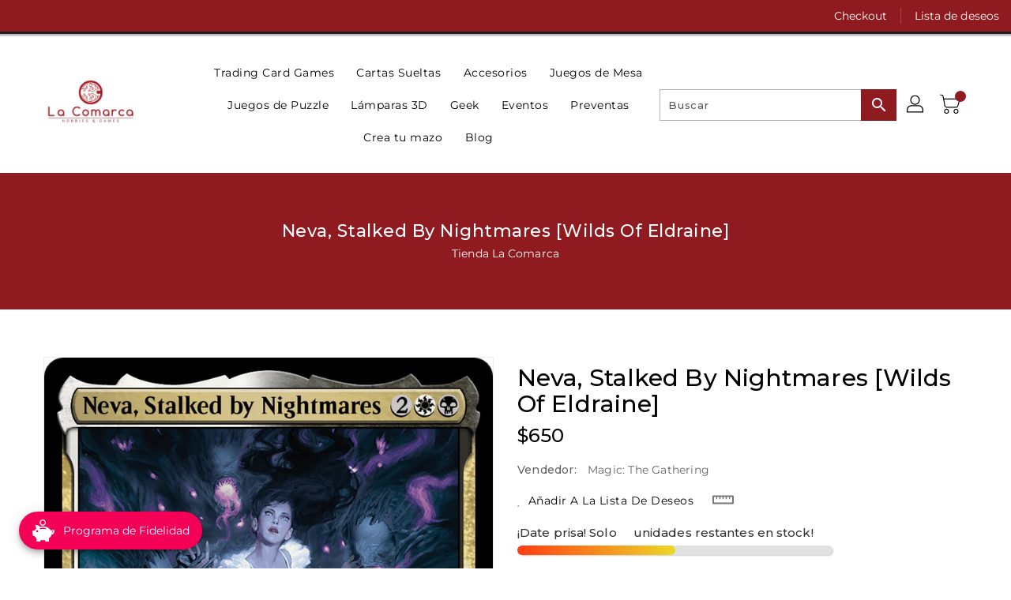

--- FILE ---
content_type: text/css
request_url: https://www.tiendalacomarca.cl/cdn/shop/t/3/assets/binderVariables.css?v=181869527213749162811765405670
body_size: -160
content:
:root{--brand-secondary: #8f1a20;--primary-font: Montserrat;--secondary-font: Montserrat;--button-bg-color: #8f1a20;--button-text-color: #ffffff;--button-bg-hover-color: #fca52e;--button-text-hover-color: #ffffff;--breadcrumb-color: #ffffff;--footer-heading-color: #ffffff;--footer-bg-color: #9c1c22;--footer-text-color: #fafafa;--footer-text-hover-color: #fca52e;--navbar-background-color: #8f1a20;--navbar-text-color: #ffffff;--navbar-text-hover-color: #8f1a20;--product-bg-color: #8f1a20;--product-icon-color: #ffffff;--product-bg-hover-color: #fca52e;--product-icon-hover-color: #1e1e1e;--navbar-border-color: #1e1e1e;--color-text: #333333;--color-body-text: #788188;--color-blankstate: rgba(120, 129, 136, .35);--color-blankstate-border: rgba(120, 129, 136, .2);--color-blankstate-background: rgba(120, 129, 136, .1);--color-sale-text: #7796a8;--color-small-button: #ffffff;--color-small-button-text: #3d4246;--color-text-field: #fff;--color-text-field-text: #000;--color-navigation-text: #333333;--color-btn-primary: #7796a8;--color-btn-primary-text: #fff;--color-body: #fff;--color-bg: #fff;--color-bg-alt: rgba(120, 129, 136, .05);--color-overlay-title-text: #fff;--color-image-overlay: #3d4246;--opacity-image-overlay: .25;--color-border: #e8e9eb;--color-banner-border: rgba(143, 26, 32, .05);--color-desktop-checkout-bkg: rgba(255, 255, 255, .2);--color-category-block-header-border: rgba(255, 255, 255, .6);--color-special-collection-title-bkg: rgba(143, 26, 32, .8);--color-contact-info-icon-border: rgba(250, 250, 250, .3);--color-footer-border: rgba(250, 250, 250, .2);--color-newsletter-input-border: rgba(250, 250, 250, .5);--font-stack-header: Montserrat;--font-stack-body: Montserrat;--svg-select-icon: url(//www.tiendalacomarca.cl/cdn/shop/t/3/assets/ico-select.svg?v=155563818344741998551692368172);--ajax-loader: url(//www.tiendalacomarca.cl/cdn/shop/t/3/assets/ajax-loader.gif?v=41356863302472015721692368063);--grid-list-sprite: url(//www.tiendalacomarca.cl/cdn/shop/t/3/assets/grid-list-sprite.png?v=9321474455035195301692368071);--comment-blog: url(//www.tiendalacomarca.cl/cdn/shop/t/3/assets/comment-blog.jpg?v=72130053099716583031692368106);--write-review: url(//www.tiendalacomarca.cl/cdn/shop/t/3/assets/write-review.png?2983);--dropdown-sprite: url(//www.tiendalacomarca.cl/cdn/shop/t/3/assets/dropdown-sprite.png?v=23516386153762416671692368146)}
/*# sourceMappingURL=/cdn/shop/t/3/assets/binderVariables.css.map?v=181869527213749162811765405670 */


--- FILE ---
content_type: application/javascript
request_url: https://static.joy.so/avada-joy-main-assets_src_styles_components__preview_scss.605914928e83851e.bundle.js
body_size: 9629
content:
"use strict";(self.avadaJoyChunkLoader=self.avadaJoyChunkLoader||[]).push([["assets_src_styles_components__preview_scss"],{90688:function(a,e,o){o.d(e,{default:()=>d});var i=o(4510),t=o.n(i),r=o(22317),n=o.n(r)()(t());n.push([a.id,"@import url(https://fonts.googleapis.com/css2?family=Inter:wght@100..900&display=swap);"]),n.push([a.id,':root{--joy-z-index-widget-popup: 9999999999999;--joy-z-index-birthday-input: calc(var(--joy-z-index-widget-popup) + 1);--joy-z-index-referral-reward: calc(var(--joy-z-index-birthday-input) + 1);--joy-spacing-1: 4px;--joy-spacing-2: 8px;--joy-spacing-3: 12px;--joy-spacing-4: 16px;--joy-spacing-5: 20px;--joy-spacing-6: 24px;--joy-spacing-7: 28px;--joy-spacing-8: 32px;--joy-spacing-9: 36px;--joy-spacing-10: 40px;--joy-spacing-11: 44px;--joy-spacing-12: 48px;--joy-spacing-13: 52px;--joy-spacing-14: 56px;--joy-spacing-15: 60px;--joy-spacing-token: 4px;--joy-font-size-xs: 12px;--joy-font-size-xs-plus: 13px;--joy-font-size-sm: 14px;--joy-font-size-sm-plus: 15px;--joy-font-size-base: 16px;--joy-font-size-lg: 18px;--joy-font-size-xl: 20px;--joy-font-size-2xl: 24px;--joy-font-size-3xl: 30px;--joy-font-size-4xl: 36px;--joy-font-size-5xl: 42px;--joy-font-size-6xl: 48px;--joy-border-radius-sm: 4px;--joy-border-radius-md: 8px;--joy-border-radius-lg: 12px;--joy-border-radius-xl: 16px;--joy-border-radius-2xl: 20px;--joy-border-radius-half: 50%;--joy-border-radius-rounded: 900px;--joy-font-weight-light: 300;--joy-font-weight-light-plus: 350;--joy-font-weight-regular: 400;--joy-font-weight-regular-plus: 450;--joy-font-weight-medium: 500;--joy-font-weight-medium-plus: 550;--joy-font-weight-semi-bold: 600;--joy-font-weight-semi-bold-plus: 650;--joy-font-weight-bold: 900;--joy-button-sm-height: 30px;--joy-button-md-height: 36px;--joy-icon-size: 24px;--joy-header-height-v1: 56px;--joy-header-height-v3: 64px}.Avada-Joy-text-xs{font-size:var(--joy-font-size-xs)}.Avada-Joy-text-sm{font-size:var(--joy-font-size-sm)}.Avada-Joy-text-base{font-size:var(--joy-font-size-base)}.Avada-Joy-text-lg{font-size:var(--joy-font-size-lg)}.Avada-Joy-text-center{text-align:center}.Avada-Joy-text-left{text-align:left}.Avada-Joy-plr-1{padding-left:var(--joy-spacing-1);padding-right:var(--joy-spacing-1)}.Avada-Joy-plr-2{padding-left:var(--joy-spacing-2);padding-right:var(--joy-spacing-2)}.Avada-Joy-p-4{padding:var(--joy-spacing-4)}.Avada-Joy-plr-4{padding-left:var(--joy-spacing-4);padding-right:var(--joy-spacing-4)}.Avada-Joy-m-2{margin:var(--joy-spacing-2) !important}.Avada-Joy-mlr-2{padding-left:var(--joy-spacing-2);padding-right:var(--joy-spacing-2)}.Avada-Joy-mt-3{margin-top:var(--joy-spacing-3) !important}.Avada-Joy-mb-3{margin-bottom:var(--joy-spacing-3) !important}.Avada-Joy-mlr-3{padding-left:var(--joy-spacing-3);padding-right:var(--joy-spacing-3)}.Avada-Joy-m-4{margin:var(--joy-spacing-4) !important}.Avada-Joy-mt-4{margin-top:var(--joy-spacing-4) !important}.Avada-Joy-mlr-4{padding-left:var(--joy-spacing-4);padding-right:var(--joy-spacing-4)}.Avada-Joy-mt-6{margin-top:var(--joy-spacing-6) !important}.Avada-Joy-mb-6{margin-bottom:var(--joy-spacing-6) !important}.Avada-Joy-mtb-4{margin-top:var(--joy-spacing-4);margin-bottom:var(--joy-spacing-4)}.Avada-Joy-br-lg{border-radius:var(--joy-border-radius-lg) !important}.Avada-HeadingUppercase{font-size:var(--joy-font-size-xl) !important;font-weight:var(--joy-font-weight-semi-bold) !important;line-height:var(--joy-font-size-2xl) !important;text-transform:uppercase !important}.Avada-HeadingSmall{font-size:var(--joy-font-size-xl) !important;font-weight:var(--joy-font-weight-semi-bold) !important;line-height:var(--joy-font-size-2xl) !important}.Avada-HeadingMedium{font-size:var(--joy-font-size-2xl) !important;font-weight:var(--joy-font-weight-semi-bold) !important;line-height:var(--joy-font-size-2xl) !important}.Avada-TitleLargeMedium{font-size:var(--joy-font-size-base) !important;font-weight:var(--joy-font-weight-semi-bold) !important;line-height:var(--joy-font-size-xl) !important}.Avada-Title--SmallMedium{font-size:var(--joy-font-size-sm) !important;font-weight:var(--joy-font-weight-semi-bold) !important;line-height:var(--joy-font-size-xl) !important}.Avada-Title--SmallMediumLight{font-size:var(--joy-font-size-sm) !important;font-weight:var(--joy-font-weight-regular) !important;line-height:var(--joy-font-size-xl) !important}.Avada-BodyRegular{font-size:var(--joy-font-size-xs) !important;font-weight:var(--joy-font-weight-regular) !important;line-height:var(--joy-font-size-xl) !important}.Avada-BodyRegularLink{font-size:var(--joy-font-size-xs) !important;font-weight:var(--joy-font-weight-regular) !important;line-height:var(--joy-font-size-xl) !important;text-decoration:underline !important}.Avada-BodyMedium{font-size:var(--joy-font-size-xs) !important;font-weight:var(--joy-font-weight-semi-bold) !important;line-height:var(--joy-font-size-xl) !important}.Avada-BodyMediumLink{font-size:var(--joy-font-size-xs) !important;font-weight:var(--joy-font-weight-semi-bold) !important;line-height:var(--joy-font-size-xl) !important;text-decoration:underline !important}.Avada-BodySemibold{font-size:var(--joy-font-size-xs) !important;font-weight:var(--joy-font-weight-semi-bold) !important;line-height:var(--joy-font-size-xl) !important}.Avada-ButtonMediumLink{font-size:var(--joy-font-size-xs) !important;font-weight:var(--joy-font-weight-regular) !important;line-height:var(--joy-font-size-xl) !important;text-decoration:underline !important}.Avada-ButtonMedium{font-size:var(--joy-font-size-sm) !important;font-weight:var(--joy-font-weight-semi-bold) !important;line-height:var(--joy-font-size-xl) !important}.Avada-ButtonRegular{font-size:var(--joy-font-size-xs) !important;font-weight:var(--joy-font-weight-regular) !important;line-height:var(--joy-font-size-base) !important}.Avada-SubtextRegular{font-size:var(--joy-font-size-xs) !important;font-weight:var(--joy-font-weight-regular) !important;line-height:var(--joy-font-size-base) !important}.Avada-TextAlign--center{text-align:center !important}.Avada-TextAlign--left{text-align:left !important}.Avada-TextAlign--right{text-align:right !important}.Avada-BodySmall--Bold{font-weight:var(--joy-font-weight-semi-bold)}.Avada-Truncate{display:-webkit-box;-webkit-line-clamp:var(--joy-truncate-line, 1);-webkit-box-orient:vertical;word-break:unset;overflow:hidden;hyphens:auto;text-align:var(--align, left);--is-single-line: 1 - Clamp(0, Calc(var(--line-clamp) - 1), var(--line-clamp));--delay: Calc(-1s * (var(--is-single-line, 1) - 1));animation:states 1s var(--delay) paused}@keyframes states{0%{word-break:break-all}}.Avada-Truncate.Avada-Truncate__Lines--2{--joy-truncate-line: 2}.Avada-ReferralPopupLinkInvited{display:flex;flex-direction:column;gap:8px;align-items:center;justify-content:center}.Avada-ReferralPopup__GetLink--FullWidth{width:100%}.Avada-ReferralPopup__InputEmail{display:flex;justify-content:center;margin-bottom:20px;width:100%;box-sizing:border-box}.Avada-ReferralPopup__InputEmail .MuiTextField-root{max-width:60%}.Avada-ReferralPopup__InputEmail .MuiOutlinedInput-root{height:100%;border-top-right-radius:0;border-bottom-right-radius:0}.Avada-ReferralPopup__InputEmail .MuiOutlinedInput-root .MuiInputBase-input{padding:9px;color:#303030}.Avada-ReferralPopup__InputEmail .MuiButtonBase-root{border-top-left-radius:0;border-bottom-left-radius:0}.Avada-ReferralPopup__InputEmail .Avada-ReferralPopup__LinkInvited_Disabled{cursor:not-allowed;user-select:none;pointer-events:none;opacity:.5}.Avada-ReferralPopup__InputEmail .Avada-ReferralPopup__Button-GetLink--Disabled{cursor:not-allowed;pointer-events:none;opacity:.5}.Joy-WidgetVer3 .Avada-ReferralPopup__InputEmail,.NewVersion .Avada-ReferralPopup__InputEmail{display:flex;align-items:center;justify-content:center;margin-bottom:18px;flex-direction:column;gap:22px;padding:0 6px}.Joy-WidgetVer3 .Avada-ReferralPopup__InputEmail .MuiTextField-root,.NewVersion .Avada-ReferralPopup__InputEmail .MuiTextField-root{width:100%}.Joy-WidgetVer3 .Avada-ReferralPopup__InputEmail .MuiOutlinedInput-root,.NewVersion .Avada-ReferralPopup__InputEmail .MuiOutlinedInput-root{height:100%}.Avada-ReferralPopup__InputEmail_Widget{flex-direction:column;white-space:inherit}.Avada-ReferralPopup__InputEmail_Widget .MuiTextField-root{max-width:100%}.Avada-ReferralPopup__InputEmail_Widget .MuiOutlinedInput-root{border-radius:4px;border:1px solid #fff;background:#f6f6f6}.Avada-ReferralPopup__InputEmail_Widget .MuiFormHelperText-root.Mui-error.Mui-required{margin-left:0}.Avada-ReferralPopup__InputEmail_Widget fieldset{display:none}.Avada-ReferralPopup__InputEmail_Widget .Avada-ButtonMedium{font-weight:550 !important}.Avada-ReferralPopup__InputEmail_Widget{flex-direction:column;white-space:inherit}.Avada-ReferralPopup__InputEmail_Widget .MuiTextField-root{max-width:100%}.Avada-ReferralPopup__InputEmail_Widget .MuiOutlinedInput-root{border-radius:var(--joy-border-radius-sm);border:1px solid #fff;background:#f6f6f6}.Avada-ReferralPopup__InputEmail_Widget .MuiFormHelperText-root.Mui-error.Mui-required{margin-left:0}.Avada-ReferralPopup__InputEmail_Widget fieldset{display:none}.Avada-ReferralPopup__InputEmail_Widget .Avada-ButtonMedium{font-weight:var(--joy-font-weight-semi-bold) !important}.Avada-ReferralPopup__GetLink{height:100%;color:#fff;padding:var(--joy-spacing-1) var(--joy-spacing-4);text-align:center;text-decoration:none;display:inline-block;font-size:var(--joy-font-size-sm);text-transform:uppercase;cursor:pointer}.Avada-Birthday__Badge{display:flex;gap:8px;flex-direction:column;width:100%}.Avada-BirthdayManual{display:flex;align-items:center;justify-content:center;margin-top:-12px}.Avada-BirthdayManual.Avada-BirthdayManual__SaveDate{margin-top:12px}.Avada-Birthday__Badge--Content{display:flex;gap:4px;padding:2px 8px;box-sizing:border-box;border-radius:var(--joy-border-button-customize);align-items:center;font-size:var(--joy-font-size-xs);font-weight:var(--joy-font-weight-semi-bold)}.Avada-Birthday__Badge--Content p{margin:0}.Avada-Preview_Popup .Avada-Preview_Body.NewVersion,.Avada-Preview_Popup .Avada-Preview_Body.Joy-WidgetVer3{scrollbar-width:none}.Avada-Preview_Popup .Avada-Preview_Body.NewVersion::before,.Avada-Preview_Popup .Avada-Preview_Body.Joy-WidgetVer3::before{content:"";position:absolute;top:0;bottom:0;right:2px;width:0;background:#f0f0f0;border-radius:4px}.Avada-Preview_Popup .Avada-Preview_Body.NewVersion::-webkit-scrollbar,.Avada-Preview_Popup .Avada-Preview_Body.Joy-WidgetVer3::-webkit-scrollbar{width:7px;height:7px;cursor:pointer}.Avada-Preview_Popup .Avada-Preview_Body.NewVersion::-webkit-scrollbar,.Avada-Preview_Popup .Avada-Preview_Body.Joy-WidgetVer3::-webkit-scrollbar{width:0;height:0;cursor:pointer}.Avada-Preview_Popup .Avada-Preview_Body.NewVersion::-webkit-scrollbar-track,.Avada-Preview_Popup .Avada-Preview_Body.Joy-WidgetVer3::-webkit-scrollbar-track{box-shadow:inset 0 0 6px rgba(0,0,0,.1490196078);border-radius:10px;cursor:pointer}.Avada-Preview_Popup .Avada-Preview_Body.NewVersion::-webkit-scrollbar-thumb,.Avada-Preview_Popup .Avada-Preview_Body.NewVersion::-webkit-scrollbar-thumb:hover,.Avada-Preview_Popup .Avada-Preview_Body.Joy-WidgetVer3::-webkit-scrollbar-thumb,.Avada-Preview_Popup .Avada-Preview_Body.Joy-WidgetVer3::-webkit-scrollbar-thumb:hover{background-color:#c1c1c1;border-radius:10px;cursor:pointer}.Avada-Preview_Popup .Avada-Preview_Body::-webkit-scrollbar{width:7px;height:7px;cursor:pointer}.Avada-Preview_Popup .Avada-Preview_Body::-webkit-scrollbar-track{box-shadow:inset 0 0 6px rgba(0,0,0,.1490196078);border-radius:10px;cursor:pointer}.Avada-Preview_Popup .Avada-Preview_Body::-webkit-scrollbar-thumb,.Avada-Preview_Popup .Avada-Preview_Body::-webkit-scrollbar-thumb:hover{background-color:#c1c1c1;border-radius:10px;cursor:pointer}body:has(.Avada-Joy__BirthdayContent){overflow-y:auto !important}.MuiPopover-root[role=presentation]#menu-:has(.Avada-Joy__BirthdaySelect):has(.MuiMenu-paper){z-index:var(--joy-z-index-birthday-input) !important}#Avada-Joy_FloatingButton{font-size:var(--joy-font-size-sm);font-family:var(--themeTextFont);letter-spacing:0;-webkit-font-smoothing:antialiased}#Avada-Joy_FloatingButton .NewVersion .MuiButton-root{border-radius:var(--joy-border-radius)}#Avada-Joy_FloatingButton .NewVersion .MuiCircularProgress-colorPrimary{color:var(--joyActionColor, #ffffff)}#Avada-Joy_FloatingButton.Avada-Joy__FloatingButton--hide{display:none}#Avada-Joy_FloatingButton.admin>*:not(:nth-child(1)){zoom:.8}#Avada-Joy_FloatingButton.admin .Avada-Joy__ActionButton button{font-size:var(--joy-font-size-xs)}#Avada-Joy_FloatingButton .Polaris-LegacyCard .Polaris-Tabs__Tab{padding:0}#Avada-Joy_FloatingButton .Polaris-LegacyCard .Polaris-Tabs__Title::before{bottom:0}#Avada-Joy_FloatingButton div:empty{display:block}#Avada-Joy_FloatingButton .Avada-Preview__NavItem{background-color:var(--joyCardBgColor, #ffffff)}#Avada-Joy_FloatingButton .Avada-Preview__NavItem.NewVersion{border-radius:var(--joy-border-radius-card-image-info);border:1px solid #e3e3e3;margin:var(--joy-spacing-4) auto;padding:var(--joy-spacing-4) var(--joy-spacing-3)}#Avada-Joy_FloatingButton .Avada-Preview__NavItem.NewVersion .MuiListItem-root.MuiListItem-gutters{padding:0px}#Avada-Joy_FloatingButton .Avada-Preview__NavItem.NewVersion .MuiCardContent-root{padding:0}#Avada-Joy_FloatingButton .Avada-Preview__NavItem.NewVersion .Avada-Preview__NavItem--descriptionCoupon{margin:0 10px;color:#000}#Avada-Joy_FloatingButton .Avada-Preview__NavItem.NewVersion .Avada-Preview__NavItem--descriptionCoupon--withMargin{margin:16px 0}#Avada-Joy_FloatingButton .Avada-Preview__NavItem.NewVersion .Avada-Preview__NavItem--imgCoupon{display:flex;align-items:center;column-gap:15px;border-radius:4px;padding:8px;background-color:#f6f6f6;margin:10px 0}#Avada-Joy_FloatingButton .Avada-Preview__NavItem.NewVersion .Avada-Preview__NavItem--imgCoupon img{height:32px;width:32px;object-fit:cover;border-radius:4px}#Avada-Joy_FloatingButton .Avada-Preview__NavItem.NewVersion .Avada-Preview__NavItem--imgCoupon .Avada-Preview__NavItem--imgProduct{margin-right:10px}#Avada-Joy_FloatingButton .Avada-Preview__NavItem.NewVersion .Avada-Preview__NavItem--Icon{display:flex;align-items:center;justify-content:center;flex-shrink:0;width:42px;height:42px}#Avada-Joy_FloatingButton .Avada-Preview__NavItem.NewVersion .Avada-Preview__NavItem--IconNew{display:flex;align-items:center}#Avada-Joy_FloatingButton .Avada-Preview__NavItem.NewVersion .Avada-Preview__NavItem--IconNew svg{min-width:24px}#Avada-Joy_FloatingButton .Avada-Preview__NavItem.Avada-Preview__NavItem_Disabled{opacity:.5}#Avada-Joy_FloatingButton .Avada-Preview__NavItem--title.NewVersion{overflow:hidden;margin-left:var(--joy-spacing-3)}#Avada-Joy_FloatingButton .Avada-Preview__NavItem--title.NewVersion .MuiTypography-h5{width:255px;height:auto;word-wrap:break-word;white-space:unset;color:#303030;display:block;font-size:var(--joy-font-size-sm);font-style:normal;font-weight:var(--joy-font-weight-semi-bold);line-height:var(--joy-font-size-xl)}#Avada-Joy_FloatingButton .Avada-Preview__NavItem--buttonAction{width:100%;padding:5px 24px;min-height:30px}#Avada-Joy_FloatingButton .Avada-Preview__NavItem--buttonAction.disabled{pointer-events:none;background-color:#ddd;color:#aaa;opacity:.5}#Avada-Joy_FloatingButton .Avada-Preview__NavItem--buttonGroup{display:flex;gap:10px;margin-top:16px}#Avada-Joy_FloatingButton .Avada-Preview__NavItem--applyError{font-size:13px;font-weight:450;color:#8e1f0b;margin-top:5px}#Avada-Joy_FloatingButton .Avada-Preview__NavItem--applyErrorIcon{position:relative;top:5px}#Avada-Joy_FloatingButton .Avada-Preview__NavItem--parent:after{content:"";background-color:var(--joyLayoutBgColor, #f6f6f7);position:absolute;bottom:0;left:10px;height:2px;width:calc(100% - 20px)}#Avada-Joy_FloatingButton .Avada-Preview__NavItem--parent .MuiBox-root{margin:0 0 -4px 0}#Avada-Joy_FloatingButton .Avada-Preview__NavList--withSplitter>:not(:nth-child(1)){border-top:2px solid var(--joyLayoutBgColor, #f6f6f7)}#Avada-Joy_FloatingButton .Avada-Joy__TierItem-Process{height:7px;border-radius:var(--joy-border-radius-sm);background:#ededed;display:flex;margin:10px 0}#Avada-Joy_FloatingButton .Avada-Joy__TierItem-ProcessBar{background:#1f1f1f;border-radius:var(--joy-border-radius-sm);display:block !important}#Avada-Joy_FloatingButton .Avada-Joy__TierItem{width:100%;display:flex;justify-content:space-between;background-color:var(--joyCardBgColor, #ffffff);padding:13px 17px;border-radius:8px;margin-top:15px;align-items:center;position:relative;cursor:pointer;box-shadow:0 0 2px rgba(0,0,0,.2),0 2px 10px rgba(0,0,0,.1)}#Avada-Joy_FloatingButton .Avada-Joy__TierItem svg{margin-left:var(--joy-spacing-4)}#Avada-Joy_FloatingButton .Avada-Joy__TierItem .Avada-Joy__TierItem-Rewards{margin-top:var(--joy-spacing-2)}#Avada-Joy_FloatingButton .Avada-Joy__TierItem .Avada-Joy__TierItem-Rewards>*+*{margin-top:var(--joy-spacing-1)}#Avada-Joy_FloatingButton .Avada-Joy__TierItem .Avada-Joy__TierItem-Information{width:100%}#Avada-Joy_FloatingButton .Avada-Joy__TierItem .Avada-Joy__TierItem-Text{margin-left:var(--joy-spacing-4)}#Avada-Joy_FloatingButton .Avada-Joy__TierItem .Avada-Joy__TierItem-Heading{display:flex;align-items:center}#Avada-Joy_FloatingButton .Avada-Joy__TierItem .Avada-Joy__TierItem-Heading img{width:45px;height:45px;object-fit:contain}#Avada-Joy_FloatingButton .Avada-Joy__DefaultCursor{cursor:default}#Avada-Joy_FloatingButton .Avada-Joy__TierAction>div{display:flex;flex-direction:column;border-top:solid 1px #dfdfdf;justify-content:space-around;align-items:center}#Avada-Joy_FloatingButton .Avada-Joy_NavTier .MuiListItem-button,#Avada-Joy_FloatingButton .Avada-Joy_NavTier div[role=button]{display:block}#Avada-Joy_FloatingButton .NewVersion .MuiButton-containedPrimary{border-radius:var(--joy-border-contained-primary-customize);box-shadow:none;font-size:var(--joy-font-size-xs)}.Avada-Preview_Popup:not(.admin),.Avada-Preview_Button:not(.admin){z-index:1200}.Avada-Preview_Popup.right,.Avada-Preview_Button.right{right:var(--joy-spacing-6)}.Avada-Preview_Popup.left,.Avada-Preview_Button.left{left:var(--joy-spacing-6)}.Avada-Preview_Popup.left.admin,.Avada-Preview_Button.left.admin{left:0}.Avada-Preview_Button{bottom:var(--joy-spacing-6);display:block}.Avada-Preview_Button.admin{position:relative;bottom:-1em}.Avada-Preview_Button.admin.right{float:right;margin-right:-20px}.Avada-Preview_Button.admin.right.referral{margin-right:-275px;margin-top:16.88rem}.Avada-Preview_Button.admin.right.referralAuto{margin-right:-20px;margin-top:25px}.Avada-Preview_Button.admin.left{float:left}.Avada-Preview_Button.admin.left.referral{margin-top:20px;margin-left:-10px}.Avada-Preview_Button.admin.left.referralAuto{margin-right:-70px;margin-top:25px}.Avada-Preview_Button.Avada-Joy__FloatingButtonTrigger--hidden{display:none}.Avada-Preview_Button .MuiFab-label>*+*{margin-left:10px}.Avada-Preview_Popup:has(.NewVersion):not(.admin){z-index:var(--joy-z-index-widget-popup)}.Avada-Joy_ButtonWidget{bottom:var(--joy-spacing-6);display:block}.Avada-Joy_ButtonWidget.Avada-Joy__FloatingButtonWidget--hidden{display:none}.Avada-Joy_ButtonWidget:not(.admin){z-index:9999999}.Avada-Joy_ButtonWidget.right{right:var(--joy-spacing-6)}.Avada-Joy_ButtonWidget.admin{position:relative;bottom:-1em}.Avada-Joy_ButtonWidget.left{left:var(--joy-spacing-6)}.Avada-Joy_ButtonWidget.left.admin{left:0}.Avada-Joy_ButtonWidget #Avada-Joy_FloatingButtonTrigger{position:relative;background-color:rgba(0,0,0,0);border:none;cursor:pointer;padding:0;margin:0;height:inherit;font-family:inherit}.AvadaJoy-Launcher__Button{display:flex;align-items:center;justify-content:center;box-shadow:0 6px 12px 0 rgba(0,0,0,.2509803922);border-radius:50%}.AvadaJoy-Launcher__Button.open{border-radius:50% !important;width:48px !important}.AvadaJoy-Launcher__Button.AvadaJoy-Launcher__Button--icon_and_label,.AvadaJoy-Launcher__Button.AvadaJoy-Launcher__Button--label_only{padding:var(--joy-spacing-4);height:48px;border-radius:24px;min-width:48px}.AvadaJoy-Launcher__Button .AvadaJoy-Launcher__ButtonLabel{padding:0 !important;margin:0 !important}.AvadaJoy-Launcher__Button.AvadaJoy-Launcher__Button--icon_and_label .AvadaJoy-Launcher__ButtonLabel{padding-left:10px !important}.Avada-Preview_Popup{text-align:unset;bottom:6em;width:380px;max-height:42em;height:calc(100dvh - 7em);border-radius:13px 13px 12px 12px;display:flex;flex-direction:column}.Avada-Preview_Popup.NewVersion{max-height:47em;box-shadow:0 0 2px rgba(0,0,0,.2),0 2px 10px rgba(0,0,0,.1);border-radius:var(--joy-border-radius-xl) !important}.Avada-Preview_Popup.NewVersion .Avada-Joy-Header__Thumbnail--Swiper{display:none}.Avada-Preview_Popup.onboarding{height:21.25rem !important}.Avada-Preview_Popup:empty{background-color:var(--joyLayoutBgColor, #ffffff)}.Avada-Preview_Popup.Avada-Joy__FloatingButtonTrigger--hidden{bottom:var(--joy-spacing-6);height:calc(100dvh - 3em)}.Avada-Preview_Popup.admin{position:relative;top:0;right:0;width:100%;height:calc(100dvh - .5em);border-radius:13px 13px 0 0}.Avada-Preview_Popup.admin.seventy-percent{max-height:70%;top:30%}.Avada-Preview_Popup.admin.eighty-percent{max-height:80%;top:20%}.Avada-Preview_Popup.admin.ninety-percent{max-height:90%;top:10%}.Avada-Preview_Popup.admin.full-mobile-screen{max-height:100%}.Avada-Preview_Popup.admin.NewVersion{width:397px;max-width:100%;height:100%}.Avada-Preview_Popup.admin.NewVersion .MuiTypography-h3{font-size:18px}.Avada-Preview_Popup .Avada-Preview_Container{height:100%;display:flex;flex-direction:column;border-radius:var(--joy-border-radius-md);background-color:#f6f6f6}.Avada-Preview_Popup .Avada-Preview_Container button{float:none !important}.Avada-Preview_Popup .Avada-Preview_Body,.Avada-Preview_Popup .Avada-Preview_Header{background-color:var(--joyLayoutBgColor, #ffffff)}.Avada-Preview_Popup .Avada-Preview_Body{border-radius:0 0 var(--joy-border-radius-xl) var(--joy-border-radius-xl);overflow:hidden auto;flex-grow:1}.Avada-Preview_Popup .Avada-Preview_Body.NewVersion .Avada-Preview_HeaderClose{padding:var(--joy-spacing-1);height:24px;width:24px;background:rgba(0,0,0,.4);margin:16px}.Avada-Preview_Popup .Avada-Preview_Body.NewVersion .Avada-Preview_HeaderIcon,.Avada-Preview_Popup .Avada-Preview_Body.NewVersion .Avada-Preview__HeaderClose--Login{min-width:24px;width:24px;height:24px;padding:4px !important;min-height:24px;position:absolute;right:20px;top:15px;background:none;z-index:200}.Avada-Preview_Popup .Avada-Preview_Body.NewVersion .Avada-Preview_HeaderIcon svg,.Avada-Preview_Popup .Avada-Preview_Body.NewVersion .Avada-Preview__HeaderClose--Login svg{fill:#fff !important}.Avada-Preview_Popup .Avada-Preview_Body.NewVersion .Avada-Preview_HeaderIcon{top:6px}.Avada-Preview_Popup .Avada-Preview_Body.NewVersion .MuiList-root{box-shadow:none}.Avada-Preview_Popup .Avada-Preview_Body.NewVersion .Avada-Preview__CardMember--container{margin-top:0 !important}.Avada-Preview_Popup .Avada-Preview_Body.NewVersion .Avada-Joy_CardMember{margin-top:0 !important}.Avada-Preview_Popup .Avada-Preview_Body.NewVersion .Avada-Joy__WelcomeHeading{text-align:left;line-height:28px;font-weight:550;font-size:20px;margin-bottom:20px;min-height:24px;max-width:fit-content;position:relative}.Avada-Preview_Popup .Avada-Preview_Footer{color:#b3b3b3;text-align:center;padding:var(--joy-spacing-2);background-color:#fff;border-bottom-right-radius:var(--joy-border-radius-xl);border-bottom-left-radius:var(--joy-border-radius-xl);box-shadow:0 6px 16px rgba(17,17,26,.1019607843),0 12px 24px rgba(17,17,26,.1019607843),0 24px 56px rgba(17,17,26,.1019607843)}.Avada-Preview_Popup .Avada-Preview_Footer.NewVersion{text-align:right;padding-right:16px}.Avada-Preview_Popup .Avada-Preview_Footer.NewVersion a{color:#064ab2;text-decoration:underline}.Avada-Preview_Popup .Avada-Preview_Footer a:focus,.Avada-Preview_Popup .Avada-Preview_Footer a:not([disabled]):hover{color:#7d46ab}.Avada-Preview_Popup .Avada-PointHistory__Item{align-items:start}.Avada-Preview_Popup .Avada-PointHistory__Item .MuiListItemText-root:not(:nth-child(1)){flex:none}.Avada-Preview_Popup .Avada-Preview__TextBold{font-weight:var(--joy-font-weight-semi-bold);min-width:165px}.Avada-Preview_Popup .Avada-Preview__DefaultColor{color:#303030}.Avada-Preview_Popup .Avada-Preview__TextSubdued{color:#ccc;max-width:14rem}.Avada-Preview_Popup .Avada-Preview__JoinProgram--button{background-color:var(--joyActionBgColor, #06038D);font-family:var(--actionTextFont, "inherit");color:var(--joyActionTextColor, #fff)}.Avada-Preview_Popup .Avada-Preview__JoinProgram--button.NewVersion,.Avada-Preview_Popup .Avada-Preview__JoinProgram--button.NewVersion:hover{width:auto;text-transform:capitalize;min-height:var(--joy-button-md-height);margin-top:var(--joy-spacing-3) !important;background-color:#fff;color:#000;padding-right:var(--joy-spacing-12);padding-left:var(--joy-spacing-12)}.Avada-Preview_Popup .Avada-Preview__JoinProgram--button.NewVersion{font-family:var(--themeTextFont)}.Avada-Preview_Popup .Avada-Preview__NavItem--subtitle.NewVersion{color:#000;margin-top:var(--joy-spacing-1);font-weight:var(--joy-font-weight-light) !important}.Avada-Preview_Popup .Avada-Preview__InfoChildren{padding-bottom:var(--joy-spacing-12)}.Avada-Preview_Popup .Avada-Preview__ListInfoCustomer{display:flex;align-items:center}.Avada-Preview_Popup .Avada-Preview__ListInfoCustomer .Avada-Preview__ListInfoCustomer--Icon{margin-right:1rem}.Avada-Preview_Popup .Avada-Preview__InfoCustomer--Button{position:absolute;bottom:0;padding:var(--joy-spacing-6);width:100%}.Avada-Preview_Popup .Avada-Preview__GoogleMapsCard{margin:15px 18px;border-radius:12px;border:1px solid #e3e3e3;background:#fff;padding:22px 12px}.Avada-Preview_Popup .Avada-Preview__GoogleMapsBox{width:100%;margin-bottom:23px;overflow:hidden;border-radius:5px;display:flex;justify-content:center;min-height:132px}.Avada-Preview_Popup .Avada-Preview__GoogleMapsBox .Avada-Preview__GoogleMapsBox--child{width:94%;margin:0 auto}.Avada-Preview_Popup .Avada-Preview__GoogleMaps--title{text-align:center;font-size:20px;letter-spacing:.15px;font-weight:650;color:#303030;margin:0 auto}.Avada-Preview_Popup .Avada-Preview__GoogleMaps--title.child{font-weight:450;line-height:32px}.Avada-Preview_Popup .Avada-Preview__GoogleMaps--title.reject{color:#005bd3;font-size:14px;font-weight:450;margin-bottom:10px}.Avada-Preview_Popup .Avada-Preview__GoogleMaps--title.pending{color:#005bd3;font-size:14px;font-weight:450}.Avada-Preview_Popup .Avada-Preview__GoogleMaps--action{font-size:13px;font-weight:550;color:#303030;margin-bottom:10px}.Avada-Preview_Popup .Avada-Preview__List{box-shadow:none}.Avada-Preview_Popup .Avada-Preview__List.MuiList-padding{padding-bottom:5px}.Avada-Preview_Popup .Avada-Preview__List .MuiListItem-gutters{padding-left:6px}.Avada-Preview_Popup .Avada-Preview__List .Avada-Preview__List--item{color:#303030;font-weight:450;display:flex;align-items:center;font-size:13px;margin-top:10px}.Avada-Preview_Popup .Avada-Preview__List .Avada-Preview__List--dot{margin-right:5px;height:8px;width:8px;background-color:#007a5c;border-radius:50%;display:inline-block}.Avada-Preview_Popup .Avada-Preview__List .Avada-Preview__List--dot.step2{width:9px;margin-bottom:18px}.Avada-Preview_Popup .Avada-Preview__List .Avada-Preview__List--link{margin-left:4px;color:#005bd3;font-weight:500}.Avada-Preview_Popup .Avada-Preview__Submit{width:98%;display:block;margin:0 3px}.Avada-Preview_Popup .Avada-Preview__Submit .MuiInputBase-input{font-size:1.3em}.Avada-Preview_Popup .Avada-Preview__Submit .Mui-error .MuiInputBase-input{border-radius:6px;border:red 1px solid}.Avada-Preview_Popup .Avada-Preview__Submit .MuiFilledInput-underline:after{border:none}.Avada-Preview_Popup .Avada-Preview__Submit .MuiButtonBase-root{margin-top:24px;width:100%}.Avada-Preview_Popup .Avada-Preview__Submit .Avada-Preview__Input{width:100%;border-radius:6px;overflow:hidden}.Avada-Preview_Popup .Avada-Preview__Submit .Avada-Preview__Input .MuiFilledInput-underline:before{border:none}.Avada-Preview_Popup .Avada-Preview__Submit .Avada-Preview__Input .MuiFilledInput-input{padding:8px}.Avada-Preview_Popup .Avada-Preview__Submit .Avada-Preview__TextError{color:#852716;font-weight:450}.Avada-Preview_Popup .Avada-Preview__Submit .Avada-Preview__TextError .Avada-Preview__IconError{position:relative;top:5px}@media screen and (max-width: 600px){body:has(.Avada-Preview_Button.opened):has(.NewVersion){overflow-y:hidden !important}body:has(.Avada-Preview_Button.opened):has(.NewVersion) .Avada-Preview_Popup:not(.admin){transition:width .4s ease,height .4s ease !important}body:has(.Avada-Preview_Button.opened):has(.NewVersion) .Avada-Preview_Popup:not(.admin).seventy-percent::before,body:has(.Avada-Preview_Button.opened):has(.NewVersion) .Avada-Preview_Popup:not(.admin).eighty-percent::before,body:has(.Avada-Preview_Button.opened):has(.NewVersion) .Avada-Preview_Popup:not(.admin).ninety-percent::before{position:fixed;display:block;content:"";top:0;left:0;right:0;background-color:rgba(0,0,0,0);z-index:10}body:has(.Avada-Preview_Button.opened):has(.NewVersion) .Avada-Preview_Popup:not(.admin).seventy-percent::before{height:30%}body:has(.Avada-Preview_Button.opened):has(.NewVersion) .Avada-Preview_Popup:not(.admin).eighty-percent::before{height:20%}body:has(.Avada-Preview_Button.opened):has(.NewVersion) .Avada-Preview_Popup:not(.admin).ninety-percent::before{height:10%}body:has(.Avada-Preview_Button.opened):has(.NewVersion) .Avada-Preview_Popup:not(.admin) .Avada-Joy-Header__Thumbnail--Swiper{position:absolute;z-index:100;width:100%;display:flex;justify-content:center;background:none;height:64px}body:has(.Avada-Preview_Button.opened):has(.NewVersion) .Avada-Preview_Popup:not(.admin) .Avada-Joy-Header__Thumbnail--Swiper .Avada-Joy-Header__Thumbnail--SwiperChild{width:58px;height:3px;background-color:#000;border-radius:27px;margin-top:8px}}@media screen and (max-height: 30em),screen and (max-width: 27em){.Avada-Preview_Popup:not(.admin){height:100dvh;max-height:100dvh;border-radius:0}.Avada-Preview_Popup:not(.admin).bottom{bottom:0}.Avada-Preview_Popup:not(.admin).right{right:0}.Avada-Preview_Popup:not(.admin).left{left:0}.Avada-Preview_Popup:not(.admin).seventy-percent{max-height:70%}.Avada-Preview_Popup:not(.admin).eighty-percent{max-height:80%}.Avada-Preview_Popup:not(.admin).ninety-percent{max-height:90%}.Avada-Preview_Popup:not(.admin).full-mobile-screen{max-height:100%}.Avada-Preview_Popup:not(.admin) .Avada-Preview_Header div.Avada-Preview_Top{border-top-left-radius:0;border-top-right-radius:0}.Avada-Preview_Popup:not(.admin) .Avada-Preview_Footer{border-bottom-right-radius:0;border-bottom-left-radius:0}.Avada-Preview_Button.opened:not(.admin){display:none}}@media screen and (max-width: 27em){.Avada-Preview_Popup{width:100%}}.Avada-Preview_Popup{background-color:#f6f6f6 !important;border-radius:var(--joy-border-radius-2xl);box-shadow:1px 0px 0px 0px rgba(0,0,0,.13) inset,-1px 0px 0px 0px rgba(0,0,0,.17) inset,0px -1px 0px 0px rgba(0,0,0,.17) inset,0px 1px 0px 0px hsla(0,0%,80%,.5) inset,0px 20px 20px -8px rgba(26,26,26,.28)}.Avada-Preview_Popup .Avada-PaddingButton--Sm{padding:8px 16px}.Avada-Preview_Popup .Avada-PaddingButton--Md{padding:8px 20px}.Avada-Preview_Popup .Avada-Joy_Truncate{overflow:hidden;text-overflow:ellipsis;white-space:nowrap;width:100%}.Avada-Preview_Popup .Avada-Preview_Header{position:relative;border-top-left-radius:12px;border-top-right-radius:12px}.Avada-Preview_Popup .Avada-Preview_Header .Avada-Preview_Top{position:absolute;top:0;height:calc(var(--avada-header-title-height, 60px) + 130px);-webkit-transition:height .2s ease;-moz-transition:height .2s ease;-o-transition:height .2s ease;transition:height .2s ease;width:100%;border-radius:inherit;background-size:cover;background-position:center;background-repeat:no-repeat}.Avada-Preview_Popup .Avada-Preview_Header .Avada-Preview_Top:not(.Avada-Preview_Top--condensed){border-bottom-left-radius:15%;border-bottom-right-radius:15%}.Avada-Preview_Popup .Avada-Preview_Header .Avada-Preview_Top.NewVersion{height:100%;border-radius:16px 16px 0 0 !important}.Avada-Preview_Popup .Avada-Preview_Header .Avada-Preview_Top.NewVersion.admin{border-radius:0 !important}.Avada-Preview_Popup .Avada-Preview_Header .Avada-Preview_Top.Avada-Preview_Top--condensed,.Avada-Preview_Popup .Avada-Preview_Header .Avada-Preview_HeaderAction{height:56px}.Avada-Preview_Popup .Avada-Preview_Header .Avada-Preview_Top.Avada-Preview_Top--condensed.NewVersion,.Avada-Preview_Popup .Avada-Preview_Header .Avada-Preview_HeaderAction.NewVersion{height:64px;border-radius:16px 16px 0 0 !important}.Avada-Preview_Popup .Avada-Preview_Header .Avada-Preview_HeaderAction button{min-width:unset;padding:17px;color:var(--joyHeadlineTextColor, #ffffff);background:none}.Avada-Preview_Popup .Avada-Preview_Header .Avada-Preview_HeaderAction.NewVersion button{padding:0;color:var(--joyActionTextColor, #fff);min-height:22px}.Avada-Preview_Popup .Avada-Preview_Header .Avada-Preview_HeaderAction .Avada-Preview_HeaderCenter{cursor:default;margin-top:1px}.Avada-Preview_Popup .Avada-Preview_Header .Avada-Preview_HeaderAction .Avada-Preview_HeaderCenter:hover{background-color:unset}.Avada-Preview_Popup .Avada-Preview_Header .Avada-Preview_HeaderButton button{top:10px;min-width:24px;background:rgba(0,0,0,.4);width:24px;height:24px;padding:0 !important}.Avada-Preview_Popup .Avada-Preview_HeaderTitle{position:relative;margin:0 16px;text-align:center}.Avada-Preview_Popup .Avada-Preview_HeaderTitle.Avada-Preview_HeaderTitle--condensed{margin-top:var(--joy-spacing-4)}.Avada-Preview_Popup .Avada-Preview_HeaderTitle.Avada-Preview_HeaderTitle--condensed.NewVersion{margin-top:0}.Avada-Preview_Popup .Avada-Preview_HeaderTitle.Avada-Preview_HeaderTitle--condensed.NewVersion span{margin:0}.Avada-Preview_Popup .Avada-Preview_HeaderTitle>*{display:block}.Avada-Preview_Popup .Avada-Preview_HeaderTitle>*+*{margin-top:10px}.Avada-Preview_Popup .Avada-Preview_HeaderTitle.NewVersion{color:var(--joyHeadlineTextColor, #ffffff);display:flex;align-items:center;height:100%}.Avada-Preview_Popup .Avada-Preview_SectionPrimary{color:#616161;position:relative}.Avada-Preview_Popup .Avada-Preview_SectionPrimary.text-center{text-align:center}.Avada-Preview_Popup .Avada-Preview_SectionPrimary .Avada-Preview__ContentTitle{overflow:scroll;max-height:60vh;overflow-x:hidden}.Avada-Preview_Popup .Avada-Preview_SectionPrimary .Avada-Preview__ContentTitle::-webkit-scrollbar{width:7px;height:7px;cursor:pointer}.Avada-Preview_Popup .Avada-Preview_SectionPrimary .Avada-Preview__ContentTitle::-webkit-scrollbar-thumb{background-color:#c1c1c1;border-radius:var(--joy-border-radius-md);cursor:pointer}.Avada-Preview_Popup .Avada-Preview_SectionPrimary,.Avada-Preview_Popup .Avada-Preview_SectionSecondary{border-radius:var(--joy-border-radius-card-image-info);box-shadow:0 0 0 1px rgba(63,63,68,.05),0 1px 3px 0 rgba(63,63,68,.1490196078)}.Avada-Preview_Popup .Avada-Preview_SectionPrimary.NewVersion,.Avada-Preview_Popup .Avada-Preview_SectionSecondary.NewVersion{border-radius:var(--joy-border-radius-card-image-info);box-shadow:0px 4px 12px 0px rgba(0,0,0,.2);height:213px}.Avada-Preview_Popup .Avada-Preview_SectionPrimary .Avada-Preview_OverlayCircle,.Avada-Preview_Popup .Avada-Preview_SectionSecondary .Avada-Preview_OverlayCircle{background-color:var(--joyActionBgColor, #06038D);position:absolute;width:140px;height:70px;opacity:.2}.Avada-Preview_Popup .Avada-Preview_SectionPrimary .Avada-Preview_OverlayCircle.Avada-Preview_BottomLeft,.Avada-Preview_Popup .Avada-Preview_SectionSecondary .Avada-Preview_OverlayCircle.Avada-Preview_BottomLeft{bottom:0;left:0;border-top-right-radius:100%;border-top-left-radius:10%;border-bottom-left-radius:.8em}.Avada-Preview_Popup .Avada-Preview_SectionPrimary .Avada-Preview_OverlayCircle.Avada-Preview_TopRight,.Avada-Preview_Popup .Avada-Preview_SectionSecondary .Avada-Preview_OverlayCircle.Avada-Preview_TopRight{top:0;right:0;border-bottom-left-radius:100%;border-bottom-right-radius:10%;border-top-right-radius:.8em}.Avada-Preview_Popup .Avada-Preview_SectionPrimary .Avada-Preview__TierIcon,.Avada-Preview_Popup .Avada-Preview_SectionSecondary .Avada-Preview__TierIcon{width:26px;height:26px;object-fit:contain}.Avada-Preview_Popup .Avada-Preview__VnmNavItem{padding-top:0;padding-left:0;padding-bottom:0}.Avada-Preview_Popup .Avada-Preview__VnmNavItem:not(:nth-last-child(1)){border-bottom:2px solid var(--joyLayoutBgColor, #f6f6f7)}.Avada-Preview_Popup .Avada-Preview__VnmNavItem.expired{background-color:rgba(18,18,18,.1019607843);opacity:.8}.Avada-Preview_Popup .Avada-Preview__VnmNavItem:first-child .Avada-Preview__VnmBoxGiftStatus{border-top-left-radius:.5rem}.Avada-Preview_Popup .Avada-Preview__VnmNavItem:last-child .Avada-Preview__VnmBoxGiftStatus{border-bottom-left-radius:.5rem}.Avada-Preview_Popup .Avada-Preview__VnmNavItem .Avada-Preview__VnmBoxGiftStatus{background-color:var(--joyTextColor, #06038D);color:#fff;height:100px;width:25px;margin-right:var(--joy-spacing-4)}.Avada-Preview_Popup .Avada-Preview__VnmNavItem .Avada-Preview__VnmBoxGiftStatus.hot{background-color:#fc4646}.Avada-Preview_Popup .Avada-Preview__VnmNavItem .Avada-Preview__VnmBoxGiftStatus.expiring-soon{background-color:#064ab2}.Avada-Preview_Popup .Avada-Preview__VnmNavItem .Avada-Preview__VnmBoxGiftStatus.expired{background-color:#8c9196}.Avada-Preview_Popup .Avada-Preview__VnmNavItem .Avada-Preview__VnmNavItem-GiftStatusContainer{width:100%;height:100%;display:flex;align-items:center;justify-content:center;transform:rotate(180deg);text-orientation:sideways;writing-mode:tb-rl;font-weight:600;font-size:10px}.Avada-Preview_Popup .Avada-Joy-CardPrivileged_HasDiver{padding-bottom:var(--joy-spacing-4)}.Avada-Preview_Popup .Avada-Joy-CardPrivileged_NoDiver{padding-bottom:0}.Avada-Preview_Popup.admin .Avada-Preview_Body.NewVersion{height:100%;overflow:scroll}.Avada-Preview_Popup.admin .Avada-Preview_Body.NewVersion .Avada-Joy__FooterCard{height:66px}.Avada-Preview_Popup.admin .Avada-Joy-CardPrivileged_HasDiver{padding-bottom:var(--joy-spacing-3)}.Avada-Preview_Popup.admin .Avada-Joy-CardPrivileged_NoDiver{padding-bottom:var(--joy-spacing-4)}.Avada-Preview_Popup.admin .Avada-Joy_Viptiers .Avada-Joy-CardPrivileged_NoDiver{padding-bottom:0px}.Avada-Preview_Popup.admin .Avada-Joy_SeeMore_Privileges{margin-bottom:0 !important}.Avada-Preview_Popup.admin .Avada-Preview_Footer.NewVersion{padding-right:var(--joy-spacing-4)}.Avada-Preview_Popup.admin .Avada-Preview__NavItem--title.NewVersion .MuiTypography-h5{width:105px}.Avada-Joy_ProgressCustomize{margin-top:10px;position:relative}.Avada-Joy_ProgressCustomize .MuiLinearProgress-colorPrimary,.Avada-Joy_ProgressCustomize .MuiLinearProgress-barColorPrimary{height:6px;border-radius:16px}.Avada-Redeem__Step1--error{color:#f44436;background-color:#fdecea;border-radius:.5em;padding:10px;margin:0;margin-top:var(--joy-spacing-4)}.Avada-Redeem__Step1--error .MuiGrid-container{flex-wrap:nowrap}.Avada-Preview__LoadingWrapper>.MuiSkeleton-text{height:40px;transform:none;margin-top:15px}.Avada-Preview__LoadingWrapper>.MuiSkeleton-text:nth-child(1){height:80px;margin-top:0}.Avada-Joy-DiverCustomize{height:2px;width:260px;margin:16px auto;background-color:#e3e3e3 !important}.Avada-Joy-DiverCustomize:last-child{display:none !important}.Avada-Box_GetDiscount{border-radius:var(--joy-border-radius-card-image-info)}.Avada-Box_GetDiscount .Avada-Box_Banner{object-fit:cover;display:block;width:100%;margin:0;border-radius:var(--joy-border-radius-card-image-heading);height:110%}.Avada-Box_GetDiscount .MuiAccordionSummary-root,.Avada-Box_GetDiscount .MuiAccordionDetails-root{padding:0 !important;min-height:auto !important;margin-top:1px !important}.Avada-Box_GetDiscount .MuiAccordionSummary-content{margin:0 !important}.Avada-Box_GetDiscount .MuiAccordionDetails-root{flex-direction:column}.Avada-Box_GetDiscount .MuiList-root{width:100%}.Avada-Box_GetDiscount .Avada-Box_GetDiscount-Main{background-color:#25272c;padding:var(--joy-border-radius-lg);position:relative;z-index:2;border-radius:0 0 var(--joy-border-radius-card-inline) var(--joy-border-radius-card-inline)}.Avada-Box_GetDiscount .Avada-Box_GetDiscount-Main .Avada-Box_GetDiscount-Header{display:flex;justify-content:space-between;align-items:center;width:100%}.Avada-Box_GetDiscount .Avada-Box_GetDiscount-Main .Avada-Box_GetDiscount-Header .Avada-IconMui-Button-Customize{background-color:rgba(0,0,0,0) !important;border:none}.Avada-Box_GetDiscount .Avada-Box_GetDiscount-Main .Avada-Box_GetDiscount-Header button{border-radius:var(--joy-border-button-customize) !important;box-shadow:none;height:32px;min-width:52px}.Avada-Box_GetDiscount .Avada-Box_GetDiscount-Main .Avada-Box_GetDiscount-Header button.Avada-IconMui-Button .MuiButton-label{margin-top:0px}.Avada-Box_GetDiscount .Avada-Box_GetDiscount-Main .MuiAccordionSummary-content.Mui-expanded .Avada-Box_GetDiscount-Header button.Avada-IconMui-Button svg{margin-top:-1px}.Avada-Box_GetDiscount .Avada-Box_GetDiscount-Main .Avada-Box_GetDiscount-More .Avada-BorderButton__Square,.Avada-Box_GetDiscount .Avada-Box_GetDiscount-Main .Avada-Box_GetDiscount-More__Customize .Avada-BorderButton__Square{background-color:rgba(0,0,0,0) !important;border:none}.Avada-Box_GetDiscount .Avada-Box_GetDiscount-Main .Avada-Box_GetDiscount-More button,.Avada-Box_GetDiscount .Avada-Box_GetDiscount-Main .Avada-Box_GetDiscount-More__Customize button{border-radius:var(--joy-border-button-customize) !important;margin:0 auto;height:var(--joy-button-sm-height);min-width:100px;display:block;color:#fff;padding:0}.Avada-Box_GetDiscount .Avada-Box_GetDiscount-Main .Avada-Box_GetDiscount-More{padding-bottom:2px}.Avada-Box_GetDiscount .Avada-Box_GetDiscount-Main .Avada-Box_GetDiscount-More__Customize button{display:flex}.Avada-Box_GetDiscount .Avada-Box_GetDiscount-Main .Avada-Box_GetDiscount-More__Customize button p{font-size:var(--joy-font-size-xs)}.Avada-Box_GetDiscount .Avada-Box_GetDiscount--title{text-transform:uppercase}.Avada-Box_GetDiscount .Avada-Box_GetDiscount--subtitle{margin-top:var(--joy-spacing-1) !important}.Avada-Joy-Header__Thumbnail{height:285px;background-repeat:no-repeat !important;background-size:cover !important;position:sticky;top:0;transition:width .1s ease,height .1s ease}.Avada-Joy-Header__Thumbnail.Avada-Joy-Header__Thumbnail_Customize{position:absolute;top:0;left:0;width:100%;object-fit:cover;background-position:top center !important;background-size:cover !important;background-origin:border-box}.Avada-Joy__ActionBox{width:100%;align-items:center;display:flex}.Avada-Joy__ActionBox .Avada-Joy__ActionBox--container{flex:1;cursor:pointer;height:106px;padding:16px;background-color:#fff;border-radius:var(--joy-border-radius-card-image-heading);box-shadow:0px 4px 12px 0px rgba(0,0,0,.08)}.Avada-Joy__ActionBox .Avada-Joy__ActionBox--ContentIcon{height:49px;margin-bottom:0}.Avada-Joy__ActionBox .Avada-Joy__ActionBox--description{width:100%;display:flex;align-items:center}.Avada-Joy__ActionBox .Avada-Joy__ActionBox--description .Avada-BodyMedium{width:100%;height:40px;color:#303030;display:-webkit-box;-webkit-box-orient:vertical;-webkit-line-clamp:2;overflow:hidden}.Avada-Preview_Color{color:var(--joyTextColor, #06038D)}.Avada-NewVersion__Paginations .MuiIconButton-root{padding-top:0;padding-bottom:0;color:#000 !important}.Avada-NewVersion__Paginations .MuiTypography-h5{display:block;margin:3px 4px 0 4px}.Avada-NewVersion__Paginations button{height:32px;width:32px;border-radius:8px;padding:0;display:flex;align-items:center;justify-content:center;min-height:32px}.Avada-Preview_TriggerLabel{font-family:var(--themeTextFont) !important;font-size:var(--joy-font-size-sm) !important}.Avada-Joy_CardMember{object-fit:cover;background-repeat:no-repeat;background-size:cover}.Avada-Joy_CardMember.Avada-Joy_CardMember--Slider{height:186px !important}.Avada-Joy_CardMember.Avada-Joy_CardMember--Slider .Avada-Joy__FooterCard{height:40px !important}.Avada-Joy_CardMember.Avada-Joy_CardMember--Slider .Avada-Joy__FooterCard>.MuiGrid-root.MuiGrid-item{display:flex;align-items:center}.Avada-Joy_CardMember.Avada-Joy_CardMember--Account{height:175px !important}.Avada-Joy_CardMember.Avada-Joy_CardMember--CustomImage::before{display:block;position:absolute;content:"";top:0;right:0;bottom:0;left:0;background-color:rgba(0, 0, 0, var(--img-joy-card-opacity)) !important}.Avada-Joy_CardMember .Avada-Joy_CardVipTier--Main{position:relative;z-index:99;padding:16px}.Avada-Joy_CardMember .Avada-Joy__FooterCard{position:absolute;bottom:0;height:48px;padding:10px 18px;display:flex;align-items:center;background-blend-mode:multiply;background-image:linear-gradient(rgba(0, 0, 0, var(--img-joy-card-opacity)), rgba(0, 0, 0, var(--img-joy-card-opacity)))}.Avada-Joy_CardMember .Avada-Joy__FooterCard .Avada-Joy__NameCard{text-transform:uppercase;color:#fff}.Avada-Joy_CardMember .Avada-Joy__FooterCard .Avada-Joy__LinkCard{margin-right:var(--joy-spacing-1)}.Avada-Joy_CardMember .Avada-Joy-CardMember--Content{position:relative;z-index:99;padding:21px 24px}.Avada-Joy_CardMember .Avada-Joy__WelcomeHeading{position:relative;top:-16px;width:100%;text-align:center;font-weight:800;font-size:25px;letter-spacing:.76px}.Avada-Joy_CardMember .Avada-Layout-Brand{font-family:Inter,sans-serif;font-size:200px;font-style:italic;font-weight:bold;line-height:160px;text-transform:uppercase;transform:rotate(-17.136deg);position:absolute;top:-6px;left:-38px}.Avada-Joy_CardMember .Avada-Joy__Login--heading{font-weight:var(--joy-font-weight-semi-bold) !important;color:#fff;font-size:var(--joy-font-size-xl);line-height:var(--joy-font-size-2xl) !important;text-transform:uppercase;text-align:left;letter-spacing:.1px;margin-top:0 !important}.Avada-Joy_CardMember .Avada-WidgetCardV2__LoginHeading{color:#fff;text-align:left;margin-top:0 !important}.Avada-Joy_CardMember .Avada-WidgetCardV2__Login--subheading{color:#fff;text-align:left;margin-top:var(--joy-spacing-1) !important}.Avada-Joy_CardMember .Avada-Joy__Login--subheading{font-size:var(--joy-font-size-xs);color:#fff;font-weight:200;text-align:left;letter-spacing:.7px;margin-top:var(--joy-spacing-1) !important}.Avada-Joy_CardMember .MuiTypography-h5,.Avada-Joy_CardMember .MuiTypography-h6,.Avada-Joy_CardMember .MuiLink-button{font-size:var(--joy-font-size-xs);font-weight:var(--joy-font-weight-regular);letter-spacing:.17px}.Avada-Joy_CardMember .MuiTypography-h5 .MuiLink-button,.Avada-Joy_CardMember .MuiTypography-h6 .MuiLink-button,.Avada-Joy_CardMember .MuiLink-button .MuiLink-button{font-weight:var(--joy-font-weight-semi-bold) !important;opacity:1;text-decoration:underline !important}.Avada-Joy_CardMember .MuiTypography-h6{letter-spacing:.55px;margin-top:var(--joy-spacing-3) !important;font-family:sans-serif}.Avada-Joy_CardMember .MuiTypography-h6 .MuiLink-button{opacity:1;text-decoration:underline !important}.Avada-Joy_Viptiers .Avada-Joy-CardTitle{color:#303030;text-transform:uppercase !important}.Avada-Joy-WidgetSlider{margin-top:28px !important}.Avada-Joy-WidgetSlider .swiper-slide{border-radius:20px}.Avada-Joy-WidgetSlider .swiper-pagination-bullet{background-color:#fff;opacity:.3;width:16px;height:2px;border-radius:4px;transition:all .2s ease-in-out}.Avada-Joy-WidgetSlider .swiper-pagination-bullet-active{background-color:#fff !important;height:2px !important;width:24px !important;opacity:1;border-radius:4px !important}.Avada-Joy-WidgetSlider .swiper-horizontal>.swiper-pagination-bullets,.Avada-Joy-WidgetSlider .swiper-pagination-bullets.swiper-pagination-horizontal{position:static}.Avada-Joy-WidgetSlider .swiper-slide-shadow-left,.Avada-Joy-WidgetSlider .swiper-slide-shadow-right{background-image:unset !important}.Avada-Joy-WidgetSlider .swiper-button-prev,.Avada-Joy-WidgetSlider .swiper-button-next{color:var(--joy-vip-tier-swiper-navigation-button-color)}.Avada-Joy-WidgetSlider .swiper-button-prev:after,.Avada-Joy-WidgetSlider .swiper-button-next:after{font-size:28px}.MuiSnackbarContent-root{padding:0 16px !important}.MuiSnackbarContent-root .MuiSnackbarContent-message{padding:0 !important;max-width:250px}.MuiSnackbarContent-root .MuiIconButton-root{padding:8px 12px !important}p.Avada-Joy__PointNumber{font-size:46px !important;line-height:1 !important;color:#fff;font-weight:var(--joy-font-weight-semi-bold);margin-top:var(--joy-font-size-lg) !important;text-align:left;letter-spacing:.8px}p.Avada-Joy__PointNumber.Avada-Joy__PointViptier{margin-top:var(--joy-spacing-3) !important}p.Avada-Joy__PointNumber>span{font-weight:var(--joy-font-weight-regular)}.Avada-Joy__IconViptier--container{position:absolute;right:9px;top:-6px}.Avada-Joy__IconViptier--container .Avada-Joy__IconViptier{width:62px}.Avada-Joy__IconViptier--container .Avada-Joy__IconViptier--svg{margin-top:6px}.Avada-Joy__ViptierName{font-size:20px;width:84%;overflow:hidden;white-space:nowrap;text-overflow:ellipsis}.Avada-Joy-WidgetSlider .Avada-Joy_CardMember .Avada-Joy__VipTier--processText.pointsCustomer{font-size:32px;font-weight:700;height:40px;margin-top:22px !important}.Avada-Joy-WidgetSlider .Avada-Joy_CardMember .Avada-Joy__VipTier--processText.exclusiveTier{margin-top:35px !important}.Avada-Joy-WidgetSlider .Avada-Joy_CardMember .Avada-Joy__VipTier--processText strong{font-weight:500;font-size:14px}.Avada-Joy__VipTier--processText{width:100%;overflow:hidden;display:-webkit-box !important;-webkit-line-clamp:2;-webkit-box-orient:vertical;text-align:start}.Avada-Joy__VipTier--processText.pointsCustomer{font-size:46px;font-weight:700;height:60px;margin-top:10px !important;line-height:normal !important}.Avada-Joy__VipTier--processText.exclusiveTier{margin-top:35px !important}.Avada-Joy__VipTier--processText strong{font-weight:500;font-size:14px}.admin .Avada-Preview_Popup .Avada-Preview_HeaderAction{height:56px}.admin .Avada-Preview_Popup .Avada-Preview_HeaderAction.NewVersion{height:56px}.admin .Avada-Joy_CardMember{object-fit:cover !important;background-repeat:no-repeat !important;background-size:cover !important}.admin .Avada-Joy_CardMember .Avada-Joy__FooterCard{height:60px;padding-bottom:14px}.admin .Avada-Joy__IconViptier--container{right:16px;top:-6px}.admin .Avada-Joy__IconViptier--container .Avada-Joy__IconViptier{width:60px}.admin .Avada-Joy__IconViptier--container .Avada-Joy__IconViptier--svg{margin-top:6px}.admin p.Avada-Joy__PointNumber{margin-top:var(--joy-spacing-3) !important}.admin .Avada-Preview_SectionPrimary.NewVersion{transform:scaleY(0.95)}.admin .Avada-Preview__NavItem--title.NewVersion .MuiTypography-h5{width:180px !important}.Avada-Joy_IconEvent img,.Avada-Joy_IconEvent svg{width:127px;display:block;margin:0 auto}.Avada-Joy_IconEvent .Avada-IconImageMenuPopup{width:127px;height:100%}#Avada-Joy_FloatingButton .Avada-SaveDateOfBirth__Content{box-sizing:border-box;cursor:pointer;display:flex;align-items:center;padding:0 16px;border-radius:var(--joy-border-contained-primary-customize);background:#f6f6f6;width:100%;height:40px;z-index:2;margin-bottom:8px}#Avada-Joy_FloatingButton .Avada-SaveDateOfBirth__Content--View{margin:20px auto 0;display:flex;justify-content:center}#Avada-Joy_FloatingButton .Avada-SaveDateOfBirth__Error{color:#000;margin-left:20px}#Avada-Joy_FloatingButton .Avada-SaveDateOfBirth__Btn{height:40px;min-width:80%;display:block}#Avada-Joy_FloatingButton .Avada-SaveDateOfBirth__Description{text-align:center;font-size:15px;letter-spacing:.15px;font-weight:550;color:#303030;margin:0 auto}#Avada-Joy_FloatingButton .Avada-SaveDateOfBirth__Card{margin:15px 18px;border-radius:12px;border:1px solid #e3e3e3;background:#fff;padding:var(--joy-spacing-6) var(--joy-spacing-5)}#Avada-Joy_FloatingButton .Avada-SaveDateOfBirth__Card .Avada-SaveDateOfBirth__Description{text-align:center;font-size:15px;letter-spacing:.15px;font-weight:550;color:#303030;margin:0 auto}#Avada-Joy_FloatingButton .Avada-SaveDateOfBirth__DatePicker{margin:24px 0 8px 0;width:100%;display:flex;justify-content:center}#Avada-Joy_FloatingButton .Avada-SaveDateOfBirth__InputContainer{display:flex;align-items:center;flex-direction:column;gap:var(--joy-spacing-4)}#Avada-Joy_FloatingButton .Avada-SaveDateOfBirth__Value{font-size:15px}#Avada-Joy_FloatingButton .Avada-SaveDateOfBirth__Placeholder{color:#b3b3b3}.Avada-Joy__BirthdayContent{cursor:pointer;display:flex;justify-content:center;align-items:center;gap:14px;border-radius:var(--joy-border-contained-primary-customize);background:#f6f6f6;width:124px;height:36px;position:absolute;top:0;z-index:2}.Avada-Joy__BirthdayContent h5{font-weight:var(--joy-font-weight-semi-bold)}.Avada-Joy_BoxInput_Code{margin:24px auto 16px}.Avada-Joy_Truncate_Title{display:-webkit-box;-webkit-line-clamp:1;-webkit-box-orient:vertical;word-break:break-all;overflow:hidden}.admin .Avada-Box_GetDiscount-Main .Avada-Box_GetDiscount-Header button.Avada-IconMui-Button .MuiButton-label{margin-top:-3px}.admin .Avada-Box_GetDiscount-Main .Avada-Box_GetDiscount-Header .MuiAccordionSummary-content.Mui-expanded button.Avada-IconMui-Button svg{margin-top:-5px}.Avada-Preview_HeaderButton.Avada-Preview_HeaderButtonInline{right:16px;max-width:24px;width:24px;height:24px;padding:0px;background:rgba(0,0,0,.4);border-radius:4px}.Avada-Preview_HeaderButton button{top:10px;min-width:24px;background:rgba(0,0,0,.4);width:24px;height:24px;padding:0}.Avada-Preview_HeaderAction button.Avada-Preview_HeaderBack{padding:0;max-width:33px;z-index:200}.Avada-Preview_HeaderAction button.Avada-Preview_HeaderBack_InPreviewFrame{top:16px;left:15px}.Avada-Preview_HeaderAction button.Avada-Preview_HeaderBack_InStoreFront{top:20px;left:16px}.Avada-Preview__Milestone{display:flex;flex-direction:column;gap:16px;margin:12px 0}.Avada-Preview__Milestone .Avada-Preview__Milestone-Progress{display:flex;flex-direction:column;gap:8px}.Avada-Preview__Milestone .Avada-Milestone__Card--Reward{padding:8px 16px;background:rgba(0,0,0,.06);color:#616161;display:flex;justify-content:space-between;border-radius:6px;align-items:center}.Avada-Preview__Milestone .Avada-Milestone__Card--Reward span{font-weight:600}.Avada-Preview__Milestone .Avada-Milestone__Card--Reward .Avada-Milestone__ButtonSeeMore{cursor:pointer}.Avada-Preview__Milestone .Avada-Milestone__Card--Reward .Avada-Milestone__ButtonSeeMore:hover{text-decoration:underline}.Avada-Privileges__Icon{width:20px;height:22px}.Avada-Privileges__Icon svg{width:20px;height:20px}.Avada-Privileges__Icon .Avada-IconImageMenuPopup{width:20px;height:22px}.Avada-Preview__BackIcon svg{transition:all .5s ease}.Avada-Preview__BackIcon svg:hover{transform:translateX(-10px)}.Avada-Preview__CloseIcon svg{transition:transform .5s}.Avada-Preview__CloseIcon svg:hover{transform:scale(1.5)}.NewVersion .Avada-ReferralPopup__InputEmail,.Joy-WidgetVer3 .Avada-ReferralPopup__InputEmail{display:flex;justify-content:center;margin-bottom:var(--joy-spacing-4);flex-direction:column;gap:var(--joy-spacing-5);padding:0 var(--joy-spacing-2)}.NewVersion .Avada-ReferralPopup__InputEmail .MuiOutlinedInput-root,.Joy-WidgetVer3 .Avada-ReferralPopup__InputEmail .MuiOutlinedInput-root{width:100%;height:36px}.NewVersion .Avada-ReferralPopup__InputEmail .MuiOutlinedInput-root .MuiInputBase-input,.Joy-WidgetVer3 .Avada-ReferralPopup__InputEmail .MuiOutlinedInput-root .MuiInputBase-input{padding:var(--joy-spacing-2)}.NewVersion .Avada-ReferralPopup__InputEmail .MuiOutlinedInput-root,.Joy-WidgetVer3 .Avada-ReferralPopup__InputEmail .MuiOutlinedInput-root{height:100%}.NewVersion .Avada-Preview_Footer,.Joy-WidgetVer3 .Avada-Preview_Footer{color:#b3b3b3;background-color:#fff;border-radius:0 0 .5em .5em}.NewVersion .Avada-Preview_Footer.NewVersion,.NewVersion .Avada-Preview_Footer.Joy-WidgetVer3,.Joy-WidgetVer3 .Avada-Preview_Footer.NewVersion,.Joy-WidgetVer3 .Avada-Preview_Footer.Joy-WidgetVer3{text-align:right;padding:0 var(--joy-spacing-6);box-shadow:0px -2px 25.1px 0px rgba(0,0,0,.1);font-size:12px}.NewVersion .Avada-ReferralPopup__GetLink,.Joy-WidgetVer3 .Avada-ReferralPopup__GetLink{height:100%;padding:var(--joy-spacing-2) var(--joy-spacing-5);text-transform:uppercase}.NewVersion .MuiGrid-root .MuiGrid-grid-xs-4,.Joy-WidgetVer3 .MuiGrid-root .MuiGrid-grid-xs-4{max-width:23%}',""]);let d=n},63707:function(a,e,o){var i=o(46062),t=o.n(i),r=o(44036),n=o.n(r),d=o(96793),v=o.n(d),p=o(17892),s=o.n(p),_=o(11173),u=o.n(_),l=o(42464),g=o.n(l),A=o(90688),m={};m.styleTagTransform=g(),m.setAttributes=s(),m.insert=v().bind(null,"head"),m.domAPI=n(),m.insertStyleElement=u(),t()(A.default,m),A.default&&A.default.locals&&A.default.locals}}]);